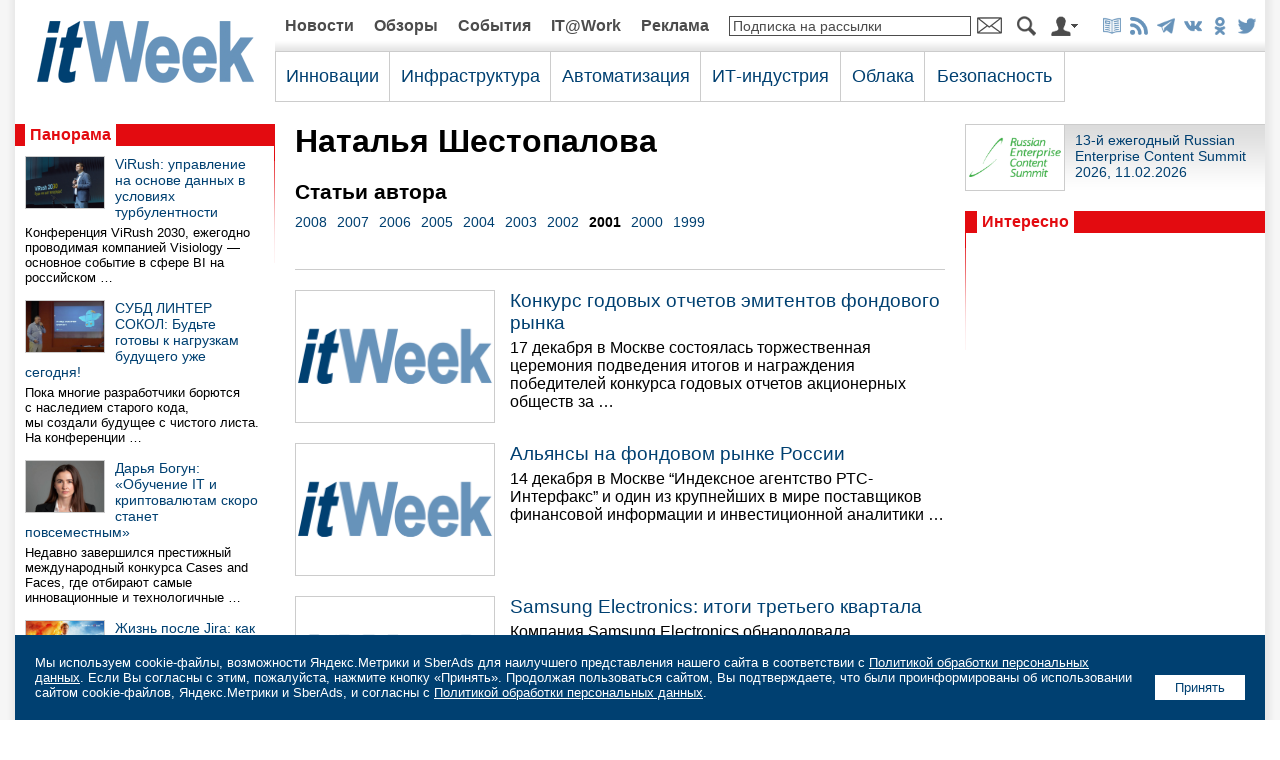

--- FILE ---
content_type: text/html; charset=UTF-8
request_url: https://www.itweek.ru/about/authors/detail.php?ID=83293&YEAR_ID=1788
body_size: 10141
content:
<!DOCTYPE HTML PUBLIC "-//W3C//DTD HTML 4.0 Transitional//EN">
<html prefix="og: http://ogp.me/ns#" lang="ru">
<head>
<title>Наталья Шестопалова (статьи за 2001 г.)</title>
<link rel="stylesheet" href="/images/itweek/css/main.css?1769032471" type="text/css">
<link rel="canonical_" href="https://www.itweek.ru/about/authors/" />
<script language="JavaScript" src="/images/itweek/js/main.js"></script>
<meta http-equiv="Content-Type" content="text/html; charset=UTF-8" />
<meta name="robots" content="all" />
<meta name="keywords" content="itWeek, PC Week, издание, ИТ, информационные технологии, новости, обзоры, экспертиза, интервью, события, big data, аналитика, open source, безопасность, блокчейн, государство и ИТ, документооборот, ECM, идеи и практики автоматизации, интернет вещей, искусственный интеллект, ИИ, AI, ИТ-бизнес, ИТ-менеджмент, мобильные решения, облака, персональные компьютеры, промышленная автоматизация, сети, серверы, СХД, ЦОД, цифровая трансформация" />
<meta name="description" content="Статьи авторов издания itWeek." />
<meta http-equiv="Refresh" CONTENT="900">
<link rel="alternate" title="itWeek: Новые статьи на сайте" href="/rss/index.php" type="application/rss+xml">

<meta property="fb:app_id" content="444463462673029"/>

<meta property="og:type" content="article" />
<meta property="og:site_name" content="itWeek" />
<meta property="og:url" content="https://www.itweek.ru/about/authors/detail.php?ID=83293&YEAR_ID=1788" />
<meta property="og:title" content="Статьи авторов" />
<meta property="og:description" content="Статьи авторов издания itWeek." />
<meta property="og:image" content="https://www.itweek.ru/images/itweek/logo-1200x675.png" />

<meta name="twitter:card" content="summary_large_image" />
<meta name="twitter:site" content="@itweekru" />
<meta name="twitter:title" content="Статьи авторов" />
<meta name="twitter:description" content="Статьи авторов издания itWeek." />
<meta name="twitter:image" content="https://www.itweek.ru/images/itweek/logo-1200x675.png" />

<meta name="vk:image" content="https://www.itweek.ru/images/itweek/logo-1200x675.png" />

<link rel="image_src" href="https://www.itweek.ru/images/itweek/logo-1200x675.png" />

<link type="image/x-icon" rel="icon" href="/favicon.ico">
<link type="image/x-icon" rel="shortcut icon" href="/favicon.ico">

<link type="image/png" sizes="16x16" rel="icon" href="/images/icons/favicon-16x16.png">
<link type="image/png" sizes="32x32" rel="icon" href="/images/icons/favicon-32x32.png">
<link type="image/png" sizes="96x96" rel="icon" href="/images/icons/favicon-96x96.png">
<link type="image/png" sizes="120x120" rel="icon" href="/images/icons/favicon-120x120.png">
<link type="image/png" sizes="192x192" rel="icon" href="/images/icons/android-icon-192x192.png">

<link sizes="57x57" rel="apple-touch-icon" href="/images/icons/apple-touch-icon-57x57.png">
<link sizes="60x60" rel="apple-touch-icon" href="/images/icons/apple-touch-icon-60x60.png">
<link sizes="72x72" rel="apple-touch-icon" href="/images/icons/apple-touch-icon-72x72.png">
<link sizes="76x76" rel="apple-touch-icon" href="/images/icons/apple-touch-icon-76x76.png">
<link sizes="114x114" rel="apple-touch-icon" href="/images/icons/apple-touch-icon-114x114.png">
<link sizes="120x120" rel="apple-touch-icon" href="/images/icons/apple-touch-icon-120x120.png">
<link sizes="144x144" rel="apple-touch-icon" href="/images/icons/apple-touch-icon-144x144.png">
<link sizes="152x152" rel="apple-touch-icon" href="/images/icons/apple-touch-icon-152x152.png">
<link sizes="180x180" rel="apple-touch-icon" href="/images/icons/apple-touch-icon-180x180.png">

<link rel="mask-icon" href="/images/icons/safari-pinned-tab.svg" color="#da532c">

<meta name="msapplication-TileColor" content="#da532c">
<meta name="msapplication-TileImage" content="/images/icons/mstile-144x144.png">
<meta name="msapplication-square70x70logo" content="/images/icons/mstile-70x70.png">
<meta name="msapplication-square150x150logo" content="/images/icons/mstile-150x150.png">
<meta name="msapplication-wide310x150logo" content="/images/icons/mstile-310x310.png">
<meta name="msapplication-square310x310logo" content="/images/icons/mstile-310x150.png">
<meta name="application-name" content="itWeek">
<meta name="msapplication-config" content="/images/icons/browserconfig.xml">

<link rel="manifest" href="/images/icons/manifest.json">
<meta name="theme-color" content="#ffffff">











</head>
<body>




<center>

<table class="tbl-main">
<tr>
<td colspan="5">
<script>
var banner_random = Math.round(Math.random() * 100000);
document.write('<iframe name="pcw_top_adv" id="pcw_top_adv" src="/ad/banners/top.php?banner_random='+banner_random+'" width="100%" height="1" frameborder="0" scrolling="no" vspace="0" hspace="0" marginwidth="0" marginheight="0"></iframe>');
</script>
<noscript>
<iframe name="pcw_top_adv" id="pcw_top_adv" src="/ad/banners/top.php" width="100%" height="90" frameborder="0" scrolling="no" vspace="0" hspace="0" marginwidth="0" marginheight="0"></iframe>
</noscript></td>
</tr>
<tr>
<td align="center">

	<table class="tbl-logo">
	<tr>
	<td class="logo"><a href="/"><img src="/images/itweek/logo.png" title="На главную страницу сайта"></a></td>
	</tr>
	</table>

</td>
<td colspan="4">

	<table class="tbl-nav1">
	<tr>
<td class='el'><a href='/news/'>Новости</a></td><td class='el'><a href='/reviews/'>Обзоры</a></td><td class='el'><a href='/events/'>События</a></td><td class='el'><a href='/it-at-work/'>IT@Work</a></td><td class='el'><a href='/adv/'>Реклама</a></td>	<!--<td class="el"><a href="">Жанры</a></td>
	<td class="search-input"><form action="/search/index.php" method="get"><input type="hidden" name="how" value="d"><input name="q" type="text" style="border:1px solid #4c4c4c;width:100%;"></td>
	<td class="search-btn"><input type="image" src="/images/itweek/btn-search.png" style="width:19px;height:20px;border:0;"></form></td>
	-->
	<td class="subscribe-input"><form action="/subscribe/subscr_edit.php" method="get" OnSubmit="if(document.getElementById('SmallSubscribeEmail').value=='Подписка на рассылки' || document.getElementById('SmallSubscribeEmail').value=='') {alert('Вы не указали e-mail');document.getElementById('SmallSubscribeEmail').focus();return false;}"><input type='hidden' name='sf_RUB_ID[]' value='1'><input type='hidden' name='sf_RUB_ID[]' value='13'><input name="sf_EMAIL" type="text" value='Подписка на рассылки' class="txt-def" id="SmallSubscribeEmail" OnFocus="if(this.value=='Подписка на рассылки'){this.value='';this.className='txt';}" onFocusOut="if(this.value=='') {this.value='Подписка на рассылки';this.className='txt-def';}"></td>
	<td class="subscribe-btn"><input type="image" src="/images/itweek/btn-mail.png" style="width:25px;height:20px;border:0;"></form></td>
	<td class="search-btn"><a href="/search/"><img src="/images/itweek/btn-search.png" title="Поиск по сайту"></a></td>
	<td class="auth-btn"><a href="/auth/"><img src="/images/itweek/btn-auth.png" title="Авторизация/Регистрация"></a></td>
	<td class="soc"><a href="/subscribe_print/"><img src="/images/itweek/ico-magazine-b.png" title="Корпоративная подписка"></a><a href="/rss/" title="Подписка на RSS" target="_blank"><img src="/images/itweek/ico-rss-b.png"></a><a href="https://t.me/itweek" title="Канал itWeek в Telegram: @itweek" target="_blank"><img src="/images/itweek/ico-telegram-b.png"></a><a href="https://vk.com/itweekru" title="Страница itWeek в ВКонтакте" target="_blank"><img src="/images/itweek/ico-vkontakte-b.png"></a><a href="https://ok.ru/itweekru" title="Страница itWeek в Одноклассниках" target="_blank"><img src="/images/itweek/ico-odnoklassniki-b.png"></a><a href="https://twitter.com/itweekru" title="Страница itWeek в Twitter" target="_blank"><img src="/images/itweek/ico-twitter-b.png"></a></td>
	</tr>
	</table>
<table class='tbl-nav2'><tr><td class='el' id='nav2-1'><div class='menu-list' id='menu-list-1' style='display:none;margin-left:-11px;' OnMouseOut='menulist_start_timeout();' OnMouseOver='menulist_stop_timeout();' ><div class='list-el'><a href='/blockchain/'>Блокчейн</a></div><div class='list-el'><a href='/ai/'>Искусственный интеллект</a></div><div class='list-el'><a href='/foss/'>Open Source</a></div><div class='list-el'><a href='/iot/'>Интернет вещей</a></div><div class='list-el'><a href='/bigdata/'>Big Data/Аналитика</a></div><div class='list-el'><a href='/digitalization/'>Цифровая трансформация</a></div></div><span class='title' OnMouseOver='menulist(1);' OnMouseOut='menulist_start_timeout();'>Инновации</span></td><td class='el' id='nav2-2'><div class='menu-list' id='menu-list-2' style='display:none;margin-left:-11px;' OnMouseOut='menulist_start_timeout();' OnMouseOver='menulist_stop_timeout();' ><div class='list-el'><a href='/infrastructure/'>Сети/Серверы/СХД/ЦОД</a></div><div class='list-el'><a href='/pc/'>ПК и периферия</a></div><div class='list-el'><a href='/mobile/'>Мобильные решения</a></div></div><span class='title' OnMouseOver='menulist(2);' OnMouseOut='menulist_start_timeout();'>Инфраструктура</span></td><td class='el' id='nav2-3'><div class='menu-list' id='menu-list-3' style='display:none;margin-left:-11px;' OnMouseOut='menulist_start_timeout();' OnMouseOver='menulist_stop_timeout();' ><div class='list-el'><a href='/ecm/'>Документооборот/ECM</a></div><div class='list-el'><a href='/idea/'>Идеи и практики автоматизации</a></div><div class='list-el'><a href='/industrial/'>Промышленная автоматизация</a></div><div class='list-el'><a href='/management/'>ИТ-менеджмент</a></div></div><span class='title' OnMouseOver='menulist(3);' OnMouseOut='menulist_start_timeout();'>Автоматизация</span></td><td class='el' id='nav2-4'><div class='menu-list' id='menu-list-4' style='display:none;margin-left:-11px;' OnMouseOut='menulist_start_timeout();' OnMouseOver='menulist_stop_timeout();' ><div class='list-el'><a href='/gover/'>Государство и ИТ</a></div><div class='list-el'><a href='/business/'>ИТ-бизнес</a></div></div><span class='title' OnMouseOver='menulist(4);' OnMouseOut='menulist_start_timeout();'>ИТ-индустрия</span></td><td class='el' id='nav2-5'><div class='menu-list' id='menu-list-5' style='display:none;margin-left:-11px;' OnMouseOut='menulist_start_timeout();' OnMouseOver='menulist_stop_timeout();' ></div><a href='/its/' class='title' OnMouseOver='menulist(5);' OnMouseOut='menulist_start_timeout();'>Облака</a></td><td class='el' id='nav2-6'><div class='menu-list' id='menu-list-6' style='display:none;margin-left:-11px;' OnMouseOut='menulist_start_timeout();' OnMouseOver='menulist_stop_timeout();' ></div><a href='/security/' class='title' OnMouseOver='menulist(6);' OnMouseOut='menulist_start_timeout();'>Безопасность</a></td><td class='sponsor' rowspan='2' style='border-bottom:0;'></td></tr><tr><td colspan='6' width='792' class='sn'><script> var nav2_selected_num_group = 0; </script></td></tr></table></div>
</td>
</tr>
<tr>
<td class="col1"><img src="/images/itweek/pix.gif" style="width:260px;height:10px;border:0;"></td>
<td class="col2"><img src="/images/itweek/pix.gif" style="width:20px;height:10px;border:0;"></td>
<td class="col3"><img src="/images/itweek/pix.gif" style="width:650px;height:10px;border:0;"></td>
<td class="col2"><img src="/images/itweek/pix.gif" style="width:20px;height:10px;border:0;"></td>
<td class="col4"><img src="/images/itweek/pix.gif" style="width:300px;height:10px;border:0;"></td>
</tr>
<tr>
<td colspan="5" style="padding:0 0 10px 0;">
<script>
var banner_random = Math.round(Math.random() * 100000);
document.write('<iframe name="pcw_center_adv" id="pcw_center_adv" src="/ad/banners/center.php?banner_random='+banner_random+'" width="1250" height="1" frameborder="0" scrolling="no" vspace="0" hspace="0" marginwidth="0" marginheight="0"></iframe>');
</script>
<noscript>
<iframe name="pcw_center_adv" id="pcw_center_adv" src="/ad/banners/center.php" width="1250" height="90" frameborder="0" scrolling="no" vspace="0" hspace="0" marginwidth="0" marginheight="0"></iframe>
</noscript>
</td>
</tr>
<tr>
<td>



<script>
var banner_random = Math.round(Math.random() * 100000);
document.write('<iframe name="pcw_left_adv" id="pcw_left_adv" src="/ad/banners/left.php?banner_random='+banner_random+'" width="100%" height="1" frameborder="0" scrolling="no" vspace="0" hspace="0" marginwidth="0" marginheight="0"></iframe>');
</script>
<noscript>
<iframe name="pcw_left_adv" id="pcw_left_adv" src="/ad/banners/left.php" width="100%" height="400" frameborder="0" scrolling="no" vspace="0" hspace="0" marginwidth="0" marginheight="0"></iframe>
</noscript>
<table class='tbl-panorama'><tr><td class='pl'><div class='tit'><a href='/panorama/'>Панорама</a></div></td><td class='del'><img src='/images/itweek/pix.gif'></td></tr><tr><td class='elements'><div class='el'><div class='pic'><a href='/themes/detail.php?ID=233905'><img src='/upload/iblock/3d0/8q1w003m8i33bl18w30xe92r3e9yhxf6.jpg' alt='ViRush: управление на основе данных в условиях турбулентности'></a></div><div class='title'><a href='/themes/detail.php?ID=233905'>ViRush: управление на основе данных в условиях турбулентности</a></div><div class='descr'>Конференция ViRush 2030, ежегодно проводимая компанией Visiology&nbsp;— основное событие в&nbsp;сфере BI&nbsp;на российском &hellip;</div></div><div class='el'><div class='pic'><a href='/themes/detail.php?ID=233996'><img src='/upload/iblock/c2e/hn7fhxlafe5vsg4o0wqeldvt1qqk7q41.jpg' alt='СУБД ЛИНТЕР СОКОЛ: Будьте готовы к нагрузкам будущего уже сегодня!'></a></div><div class='title'><a href='/themes/detail.php?ID=233996'>СУБД ЛИНТЕР СОКОЛ: Будьте готовы к нагрузкам будущего уже сегодня!</a></div><div class='descr'>Пока многие разработчики борются с&nbsp;наследием старого кода, мы&nbsp;создали будущее с&nbsp;чистого листа. На&nbsp;конференции &hellip;</div></div><div class='el'><div class='pic'><a href='/themes/detail.php?ID=234010'><img src='/upload/iblock/1d2/rcep8gw0m74x0qnr7ug8o7s7892v4ucy.jpg' alt='Дарья Богун: «Обучение IT и криптовалютам скоро станет повсеместным»'></a></div><div class='title'><a href='/themes/detail.php?ID=234010'>Дарья Богун: «Обучение IT и криптовалютам скоро станет повсеместным»</a></div><div class='descr'>Недавно завершился престижный международный конкурса Cases and Faсes, где отбирают самые инновационные и&nbsp;технологичные &hellip;</div></div><div class='el'><div class='pic'><a href='/themes/detail.php?ID=233897'><img src='/upload/iblock/279/lnksyq35qgqbolp5b3m3d8yo2to4imfu.jpg' alt='Жизнь после Jira: как выбрать российскую платформу для управления разработкой'></a></div><div class='title'><a href='/themes/detail.php?ID=233897'>Жизнь после Jira: как выбрать российскую платформу для управления разработкой</a></div><div class='descr'>Jira&nbsp;— это проверенный временем и&nbsp;надежный инструмент, который стал стандартом де-факто для управления разработкой &hellip;</div></div><div class='el'><div class='pic'><a href='/themes/detail.php?ID=233862'><img src='/upload/iblock/94b/rne18eqig8b29khgaf62qtt7v6udgest.jpg' alt='Почему больше ИБ-инструментов не значит безопаснее (и что с этим делать?)'></a></div><div class='title'><a href='/themes/detail.php?ID=233862'>Почему больше ИБ-инструментов не значит безопаснее (и что с этим делать?)</a></div><div class='descr'>Несколько вызовов определяют сегодняшнюю повестку в&nbsp;ИБ: ужесточения наказаний за&nbsp;утечки, усложнение кибератак &hellip;</div></div></td><td class='kl'><img src='/images/itweek/kl-red.png'></td></tr></table><div style='margin-bottom:10px;'><script>
var banner_random = Math.round(Math.random() * 100000);
document.write('<iframe name="pcw_left2_adv" id="pcw_left2_adv" src="/ad/banners/left2.php?banner_random='+banner_random+'" width="100%" height="1" frameborder="0" scrolling="no" vspace="0" hspace="0" marginwidth="0" marginheight="0"></iframe>');
</script>
<noscript>
<iframe name="pcw_left2_adv" id="pcw_left2_adv" src="/ad/banners/left2.php" width="100%" height="400" frameborder="0" scrolling="no" vspace="0" hspace="0" marginwidth="0" marginheight="0"></iframe>
</noscript>
</div><div style='margin-bottom:10px;'><script>
var banner_random = Math.round(Math.random() * 100000);
document.write('<iframe name="pcw_left3_adv" id="pcw_left3_adv" src="/ad/banners/left3.php?banner_random='+banner_random+'" width="100%" height="1" frameborder="0" scrolling="no" vspace="0" hspace="0" marginwidth="0" marginheight="0"></iframe>');
</script>
<noscript>
<iframe name="pcw_left3_adv" id="pcw_left3_adv" src="/ad/banners/left3.php" width="100%" height="400" frameborder="0" scrolling="no" vspace="0" hspace="0" marginwidth="0" marginheight="0"></iframe>
</noscript>
</div>


</td>
<td class="col2">&nbsp;</td>
<td class="content">



<h1>Наталья Шестопалова</h1><DIV class='article-text'></DIV><h3>Статьи автора</h3><table border='0' cellpadding='0' cellspacing='0'><tr valign='top'><td style='padding:0 0 10px 0;font-size:90%;'><div style='padding:0 10px 10px 0;float:left;'><a href='detail.php?ID=83293&YEAR_ID=2550'>2008</a></div><div style='padding:0 10px 10px 0;float:left;'><a href='detail.php?ID=83293&YEAR_ID=1794'>2007</a></div><div style='padding:0 10px 10px 0;float:left;'><a href='detail.php?ID=83293&YEAR_ID=1793'>2006</a></div><div style='padding:0 10px 10px 0;float:left;'><a href='detail.php?ID=83293&YEAR_ID=1792'>2005</a></div><div style='padding:0 10px 10px 0;float:left;'><a href='detail.php?ID=83293&YEAR_ID=1791'>2004</a></div><div style='padding:0 10px 10px 0;float:left;'><a href='detail.php?ID=83293&YEAR_ID=1790'>2003</a></div><div style='padding:0 10px 10px 0;float:left;'><a href='detail.php?ID=83293&YEAR_ID=1789'>2002</a></div><div style='padding:0 10px 10px 0;float:left;'><b>2001</b></div><div style='padding:0 10px 10px 0;float:left;'><a href='detail.php?ID=83293&YEAR_ID=1787'>2000</a></div><div style='padding:0 10px 10px 0;float:left;'><a href='detail.php?ID=83293&YEAR_ID=1786'>1999</a></div></td></tr></table><div class='del-h'></div><table class='tbl-list-articles'><tr><td class='pic'><a href='/themes/detail.php?ID=101042'><img src='/images/itweek/logo-800x533.png'></a></td><td class='txt'><div class='title'><a href='/themes/detail.php?ID=101042'>Конкурс годовых отчетов эмитентов фондового рынка
</a></div><div class='descr'>17 декабря в Москве состоялась торжественная церемония подведения итогов и награждения победителей конкурса годовых отчетов акционерных обществ за&nbsp&hellip;</div></td></tr><tr><td class='pic'><a href='/themes/detail.php?ID=101038'><img src='/images/itweek/logo-800x533.png'></a></td><td class='txt'><div class='title'><a href='/themes/detail.php?ID=101038'>Альянсы на фондовом рынке России
</a></div><div class='descr'>14 декабря в Москве “Индексное агентство РТС-Интерфакс” и один из крупнейших в мире поставщиков финансовой информации и инвестиционной аналитики&nbsp&hellip;</div></td></tr><tr><td class='pic'><a href='/themes/detail.php?ID=101034'><img src='/images/itweek/logo-800x533.png'></a></td><td class='txt'><div class='title'><a href='/themes/detail.php?ID=101034'>Samsung Electronics: итоги третьего квартала
</a></div><div class='descr'>Компания Samsung Electronics обнародовала финансовые итоги своей деятельности в III квартале 2001 г. Объемы продаж за этот период достигли 5,5 млрд&nbsp&hellip;</div></td></tr><tr><td class='pic'><a href='/themes/detail.php?ID=101023'><img src='/images/itweek/logo-800x533.png'></a></td><td class='txt'><div class='title'><a href='/themes/detail.php?ID=101023'>Intel уточняет прогноз по четвертому кварталу
</a></div><div class='descr'>6 декабря корпорация Intel представила обновленную версию отчета Business Outlook с прогнозами результатов своей коммерческой деятельности за&nbsp&hellip;</div></td></tr><tr><td class='pic'><a href='/themes/detail.php?ID=101019'><img src='/images/itweek/logo-800x533.png'></a></td><td class='txt'><div class='title'><a href='/themes/detail.php?ID=101019'>Компания R-Style Softlab на бухгалтерской конференции
</a></div><div class='descr'>Компания R-Style Softlab приняла участие в конференции “Новый бухгалтерский год”, прошедшей в Москве 24 ноября. Мероприятие посетили около тысячи&nbsp&hellip;</div></td></tr><tr><td class='pic'><a href='/themes/detail.php?ID=100968'><img src='/images/itweek/logo-800x533.png'></a></td><td class='txt'><div class='title'><a href='/themes/detail.php?ID=100968'>Российский разработчик банковского ПО на форуме IBM
</a></div><div class='descr'>Компания R-Style Softlab единственная из членов сообщества российских разработчиков банковского ПО приняла участие в Форуме решений IBM для&nbsp&hellip;</div></td></tr><tr><td class='pic'><a href='/themes/detail.php?ID=100954'><img src='/images/itweek/logo-800x533.png'></a></td><td class='txt'><div class='title'><a href='/themes/detail.php?ID=100954'>ЛАНИТ объединяет два департамента
</a></div><div class='descr'>Компания ЛАНИТ объявила о создании отделения систем управления финансовыми и производственными ресурсами. Это подразделение образовано путем слияния&nbsp&hellip;</div></td></tr><tr><td class='pic'><a href='/themes/detail.php?ID=100923'><img src='/images/itweek/logo-800x533.png'></a></td><td class='txt'><div class='title'><a href='/themes/detail.php?ID=100923'>TietoEnator — партнер VISA по переходу на чип-карты в регионе CEMEA
</a></div><div class='descr'>TietoEnator является одной из 11 выбранных ассоциацией Visa International компаний, предлагающих банкам — членам Visa помощь в области поддержки&nbsp&hellip;</div></td></tr><tr><td class='pic'><a href='/themes/detail.php?ID=100910'><img src='/images/itweek/logo-800x533.png'></a></td><td class='txt'><div class='title'><a href='/themes/detail.php?ID=100910'>В фокусе — автоматизация управления предприятиями
</a></div><div class='descr'>Компания R-Style Softlab объявила о начале цикла семинаров, посвященных системам автоматизации управления предприятиями. 
На них планируется&nbsp&hellip;</div></td></tr><tr><td class='pic'><a href='/themes/detail.php?ID=100895'><img src='/images/itweek/logo-800x533.png'></a></td><td class='txt'><div class='title'><a href='/themes/detail.php?ID=100895'>ИНЭК-АФСП поможет подсчитать “Золотой запас отечества”
</a></div><div class='descr'>Всероссийский инвестиционный форум “Золотой запас отечества” воспользуется программным продуктом ИНЭК-АФСП компании ИНЭК при отборе наиболее успешных&nbsp&hellip;</div></td></tr></table><div style='font-size:100%;clear:both;border:1px solid #cccccc;padding:15px;background-color:#f3f3f3;text-align:center;'><div style='font-size:80%;margin:0 0 10px 0;'>Статьи 1 — 10 из 16</div>Начало&nbsp;|&nbsp;Предыдущая&nbsp;|&nbsp;<b>1</b> <a href="/about/authors/detail.php?PN=2&amp;ID=83293&amp;YEAR_ID=1788">2</a> &nbsp;|&nbsp;<a href="/about/authors/detail.php?PN=2&amp;ID=83293&amp;YEAR_ID=1788">Следующая</a>&nbsp;|&nbsp;<a href="/about/authors/detail.php?PN=2&amp;ID=83293&amp;YEAR_ID=1788">Конец</a> </div>
</td>
<td class="col2">&nbsp;</td>
<td>
<script>
var banner_random = Math.round(Math.random() * 100000);
document.write('<iframe name="pcw_right_adv" id="pcw_right_adv" src="/ad/banners/right.php?banner_random='+banner_random+'" width="100%" height="1" frameborder="0" scrolling="no" vspace="0" hspace="0" marginwidth="0" marginheight="0"></iframe>');
</script>
<noscript>
<iframe name="pcw_right_adv" id="pcw_right_adv" src="/ad/banners/right.php" width="100%" height="600" frameborder="0" scrolling="no" vspace="0" hspace="0" marginwidth="0" marginheight="0"></iframe>
</noscript>



	<div class='partners'>
		<div class='el'>
			<div class='pic'><a href='/ecm/recs-2026/'><img src='/etc/logo-recs.jpg'></a></div>
			<div class='title'><a href='/ecm/recs-2026/'>13-й ежегодный Russian Enterprise Content Summit 2026, 11.02.2026</a></div>
		</div>
<!--
		<div class='el'>
			<div class='pic'><a href='/digitalization/banki-2022/'><img src='/etc/2022/tn-banki.jpg'></a></div>
			<div class='title'><a href='/digitalization/banki-2022/'>Конференция «Банки 2022», 10.11.2022</a></div>
			<div style='clear:both;'></div>
		</div>
		<div class='el'>
			<div class='pic'><a href='/gover/import-substitution-2022/'><img src='/etc/2022/tn-import-substitution.jpg'></a></div>
			<div class='title'><a href='/gover/import-substitution-2022/'>Конференция «Импортозамещение в ИТ 2022», 09.06.2022</a></div>
			<div style='clear:both;'></div>
		</div>
		<div class='el'>
			<div class='pic'><a href='/ecm/digitalization-personnel-workflow-2022/'><img src='/etc/digitalization-personnel-workflow.jpg'></a></div>
			<div class='title'><a href='/ecm/digitalization-personnel-workflow-2022/'>Конференция «Цифровизация кадрового документооборота», 07.04.2022</a></div>
			<div style='clear:both;'></div>
		</div>
		<div class='el'>
			<div class='pic'><a href='/digitalization/digital-office-2022/'><img src='/etc/digital-office.jpg'></a></div>
			<div class='title'><a href='/digitalization/digital-office-2022/'>Конференция «Современный цифровой офис 2022», 17.02.2022</a></div>
			<div style='clear:both;'></div>
		</div>
		<div class='el'>
			<div class='pic'><a href='/pc/kyocera-mfp-printers-2022/'><img src='/etc/2021/logo-kyocera.jpg'></a></div>
			<div class='title'><a href='/pc/kyocera-mfp-printers-2022/'>С Kyocera MA/PA2000 домашний офис становится умнее</a></div>
			<div style='clear:both;'></div>
		</div>
		<div class='el'>
			<div class='pic'><a href='/pc/kyocera-taskalfa-2021/'><img src='/etc/2021/logo-kyocera.jpg'></a></div>
			<div class='title'><a href='/pc/kyocera-taskalfa-2021/'>Новые МФУ Kyocera серии TASKalfa с возможностями искусственного интеллекта</a></div>
		</div>
		<div class='el'>
			<div class='pic'><a href='/infrastructure/hpe/'><img src='/etc/2021/logo-hpe.jpg'></a></div>
			<div class='title'><a href='/infrastructure/hpe/'>Решения «Все как сервис» HPE&nbsp;GreenLake</a></div>
		</div>
		<div class='el'>
			<div class='pic'><a href='/pc/kyocera-mfp-printers/'><img src='/etc/2021/logo-kyocera.jpg'></a></div>
			<div class='title'><a href='/pc/kyocera-mfp-printers/'>Домашняя печать: с Kyocera MA/PA2000 — проще простого</a></div>
		</div>
		<div class='el'>
			<div class='pic'><a href='/pc/kyocera-2021/'><img src='/etc/2021/logo-kyocera.jpg'></a></div>
			<div class='title'><a href='/pc/kyocera-2021/'>Оригинальный тонер Kyocera — залог экологичной печати</a></div>
		</div>
		<div class='el'>
			<div class='pic'><a href='/ecm/recs-2021/'><img src='/etc/logo-recs.jpg'></a></div>
			<div class='title'><a href='/ecm/recs-2021/'>9-й ежегодный Russian Enterprise Content Summit 2021 (Москва, 08.09.2021)</a></div>
		</div>
		<div class='el'>
			<div class='pic'><a href='/security/kaspersky-2020/'><img src='/etc/2020/logo-kaspersky.jpg'></a></div>
			<div class='title'><a href='/security/kaspersky-2020/'>Защищаем бизнес с «Лабораторией Касперского»</a></div>
		</div>
		<div class='el'>
			<div class='pic'><a href='/pc/xerox/'><img src='/etc/2019/logo-xerox.jpg'></a></div>
			<div class='title'><a href='/pc/xerox/'>Xerox ConnectKey: офисная революция уже началась</a></div>
		</div>
		<div class='el'>
			<div class='pic'><a href='/digitalization/digital-office-2021/'><img src='/etc/digital-office.jpg'></a></div>
			<div class='title'><a href='/digitalization/digital-office-2021/'>Конференция «Современный цифровой офис 2021»</a></div>
		</div>
		<div class='el'>
			<div class='pic'><a href='/pc/asbis/'><img src='/etc/2020/logo-prestigio.jpg'></a></div>
			<div class='title'><a href='/pc/asbis/'>Интерактивные панели Prestigio</a></div>
		</div>
		<div class='el'>
			<div class='pic'><a href='/pc/kyocera-net-manager-2020/'><img src='/etc/logo-kyocera.jpg'></a></div>
			<div class='title'><a href='/pc/kyocera-net-manager-2020/'>KYOCERA Net Manager: больше безопасности, меньше затрат</a></div>
		</div>
		<div class='el'>
			<div class='pic'><a href='/ecm/recs-2020/'><img src='/etc/logo-recs.jpg'></a></div>
			<div class='title'><a href='/ecm/recs-2020/'>8-й ежегодный Russian Enterprise Content Summit 2020 (Москва, 10.09.2020)</a></div>
		</div>
		<div class='el'>
			<div class='pic'><a href='/digitalization/digital-office-2020/'><img src='/etc/digital-office.jpg'></a></div>
			<div class='title'><a href='/digitalization/digital-office-2020/'>Конференция «Современный цифровой офис 2020»</a></div>
		</div>
		<div class='el'>
			<div class='pic'><a href='/pc/kyocera-taskalfa/'><img src='/etc/logo-kyocera.jpg'></a></div>
			<div class='title'><a href='/pc/kyocera-taskalfa/'>Высокопроизводительная и эффективная TASKalfa PRO 15000c</a></div>
		</div>
		<div class='el'>
			<div class='pic'><a href='/pc/kyocera/'><img src='/etc/logo-kyocera.jpg'></a></div>
			<div class='title'><a href='/pc/kyocera/'>Оригинальный тонер KYOCERA: осмысленная необходимость</a></div>
		</div>
		<div class='el'>
			<div class='pic'><a href='/pc/kyocera-net-manager/'><img src='/etc/logo-kyocera.jpg'></a></div>
			<div class='title'><a href='/pc/kyocera-net-manager/'>Навстречу цифровой трансформации с программным обеспечением KYOCERA</a></div>
		</div>
		<div class='el'>
			<div class='pic'><a href='/ecm/recs-2019/'><img src='/etc/logo-recs.jpg'></a></div>
			<div class='title'><a href='/ecm/recs-2019/'>7-й ежегодный Russian Enterprise Content Summit 2019 (Москва, 18.09.2019)</a></div>
		</div>
		<div class='el'>
			<div class='pic'><a href='/pc/kyocera-quiz/'><img src='/etc/logo-kyocera.jpg'></a></div>
			<div class='title'><a href='/pc/kyocera-quiz/'>Опрос по тонерам KYOCERA</a></div>
		</div>
		<div class='el'>
			<div class='pic'><a href='/infrastructure/veritas/'><img src='/images/itweek/ico-veritas.png'></a></div>
			<div class='title'><a href='/infrastructure/veritas/'>Veritas Backup Exec 16 для SMB</a></div>
		</div>
		<div class='el'>
			<div class='pic'><a href='/digitalization/digital-office-2019/'><img src='/etc/digital-office.jpg'></a></div>
			<div class='title'><a href='/digitalization/digital-office-2019/'>Конференция «Современный цифровой офис 2019»</a></div>
		</div>
		<div class='el'>
			<div class='pic'><a href='/pc/brother/'><img src='/images/itweek/ico-brother.png'></a></div>
			<div class='title'><a href='/pc/brother/'>Устройства, решения и коммерческие продукты Brother для малого и среднего бизнеса</a></div>
		</div>
		<div class='el'>
			<div class='pic'><a href='/infrastructure/systematic/'><img src='/images/itweek/ico-gks.png'></a></div>
			<div class='title'><a href='/infrastructure/systematic/'>Инфраструктурные решения IBM от ГКС</a></div>
		</div>
-->
	</div>



<!--
<div style="width:300px;margin:0 0 20px 0;">
<div><img src="/etc/2021/logo-radio-ocs.png" style="border:0;width:100%;"></div>
<div style="background-color:#ff7200;padding:0 10px 10px 10px;">
<video width="100%" height="40" controls="controls" controlsList="nodownload" preload="metadata" style="background:#ff7200;border-radius:20px 20px 20px 20px;">
<source src="https://icecast-radioosc.cdnvideo.ru/radioosc64">
</video>
</div>
</div>
-->

<table class='tbl-interesno'>
<tr>
<td class='del'><img src='/images/itweek/pix.gif'></td>
<td class='pl'><div class='tit'>Интересно</div></td>
</tr>
<tr>
<td class='kl'><img src='/images/itweek/kl-red.png'></td>
<td class='txt'>
	
<script>
var banner_random = Math.round(Math.random() * 100000);
document.write('<iframe name="pcw_txt_adv" id="pcw_txt_adv" src="/ad/banners/txt.php?banner_random='+banner_random+'" width="100%" height="1" frameborder="0" scrolling="no" vspace="0" hspace="0" marginwidth="0" marginheight="0"></iframe>');
</script>
<noscript>
<iframe name="pcw_txt_adv" id="pcw_txt_adv" src="/ad/banners/txt.php" width="100%" height="100" frameborder="0" scrolling="no" vspace="0" hspace="0" marginwidth="0" marginheight="0"></iframe>
</noscript>

</td>
</tr>
</table></td>
</tr>
<tr>
<td colspan="5" style="padding:0 0 20px 0;">
<script>
var banner_random = Math.round(Math.random() * 100000);
document.write('<iframe name="pcw_bottom_adv" id="pcw_bottom_adv" src="/ad/banners/bottom.php?banner_random='+banner_random+'" width="100%" height="60" frameborder="0" scrolling="no" vspace="0" hspace="0" marginwidth="0" marginheight="0"></iframe>');
</script>
<noscript>
<iframe name="pcw_bottom_adv" id="pcw_bottom_adv" src="/ad/banners/bottom.php" width="100%" height="60" frameborder="0" scrolling="no" vspace="0" hspace="0" marginwidth="0" marginheight="0"></iframe>
</noscript>
</td>
</tr>
<tr>
<td colspan="5" class="footer">

	<table class="tbl-footer">
	<tr>
	<td class="copy">
	
	<div class="logo"><a href="/"><img src="/images/itweek/logo-w.png" title="На главную страницу сайта"></a></div>
	<div class="el"><a href="/about/">Об издании</a></div>
	<div class="el"><a href="/adv/">Реклама</a></div>
	<div class="el"><a href="/about/index.php#map">Контакты</a></div>
	<div class="el"><a href="/subscribe_print/">Корпоративная подписка</a></div>

	<div class="el" style="margin-top:10px;"><a href="/about/politika/">Политика конфиденциальности персональных данных</a></div>
	<div class="el"><a href="/about/politika/#7-6">Информация об авторских правах и порядке использования материалов сайта</a></div>
	<div class="el"><a href="/about/rules/">Правила поведения на сайте</a></div>

	<div class="txt" style="clear:both;">&copy 2026, ООО «ИЗДАТЕЛЬСТВО СК ПРЕСС».</div>

	</td>
	<td class="del"><img src="/images/itweek/pix.gif"></td>
	<td class="themes">

	<div class="el"><a href="/bigdata/">Big Data/Аналитика</a></div>
	<div class="el"><a href="/foss/">Open Source</a></div>
	<div class="el"><a href="/security/">Безопасность</a></div>
	<div class="el"><a href="/blockchain/">Блокчейн</a></div>
	<div class="el"><a href="/gover/">Государство и ИТ</a></div>
	<div class="el"><a href="/ecm/">Документооборот/ECM</a></div>
	<div class="el"><a href="/idea/">Идеи и практики автоматизации</a></div>
	<div class="el"><a href="/iot/">Интернет вещей</a></div>
	<div class="el"><a href="/ai/">Искусственный интеллект</a></div>
	<div class="el"><a href="/business/">ИТ-бизнес</a></div>
	<div class="el"><a href="/management/">ИТ-менеджмент</a></div>
	<div class="el"><a href="/mobile/">Мобильные решения</a></div>
	<div class="el"><a href="/its/">Облака</a></div>
	<div class="el"><a href="/pc/">Персональные компьютеры</a></div>
	<div class="el"><a href="/industrial/">Промышленная автоматизация</a></div>
	<div class="el"><a href="/infrastructure/">Сети/Серверы/СХД/ЦОД</a></div>
	<div class="el"><a href="/digitalization/">Цифровая трансформация</a></div>

	</td>
	<td class="del"><img src="/images/itweek/pix.gif"></td>
	<td class="nav">

	<div class="el"><a href="/opinions/">Мнения/Колонки/Интервью</a></div>
	<div class="el"><a href="/news/">Новости</a></div>
	<div class="el"><a href="/news-company/">Новости компаний</a></div>
	<div class="el"><a href="/reviews/">Обзоры</a></div>
	<div class="el"><a href="/expertise/">Экспертиза</a></div>
	<div class="el"><a href="/events/">События</a></div>
	<div class="el"><a href="/conferences/">Конференции</a></div>
	<div class="el"><a href="/numbers/">Номера</a></div>
	<div class="el"><a href="/numbers/review/">Review</a></div>
	<div class="el"><a href="/it-at-work/">IT@Work</a></div>
	<div class="el"><a href="/panorama/">Панорама</a></div>
	<div class="el"><a href="/white-papers/">Современные решения</a></div>
	<div class="el"><a href="/themes/">Темы</a></div>
	<div class="el"><a href="/blog/">Блоги</a></div>
	<!--<div class="el"><a href="/forum/">Форум</a></div>-->
	<div class="el"><a href="/auth/">Авторизация</a></div>
	<div class="el"><a href="/auth/index.php?register=yes">Регистрация</a></div>


	<div class="soc">
	<div class="title">Подписывайтесь на нас</div>
	<div class="icons"><a href="/subscribe/" title="Подписка на рассылки"><img src="/images/itweek/ico-mail-w.png"></a><a href="/rss/" title="Подписка на RSS" target="_blank"><img src="/images/itweek/ico-rss-w.png"></a><a href="https://t.me/itweek" title="Канал itWeek в Telegram: @itweek" target="_blank"><img src="/images/itweek/ico-telegram-w.png"></a><a href="https://vk.com/itweekru" title="Страница itWeek в ВКонтакте" target="_blank"><img src="/images/itweek/ico-vkontakte-w.png"></a><a href="https://ok.ru/itweekru" title="Страница itWeek в Одноклассниках" target="_blank"><img src="/images/itweek/ico-odnoklassniki-w.png"></a><a href="https://twitter.com/itweekru" title="Страница itWeek в Twitter" target="_blank"><img src="/images/itweek/ico-twitter-w.png"></a></div>
	</div>

	</td>
	</tr>
	</table>

	<!-- SMC -->
	<iframe src="/tmp/smc.php" width="1" height="1" frameborder="0" scrolling="no" vspace="0" hspace="0" marginwidth="0" marginheight="0"></iframe>
	<!-- /SMC -->


</td>
</tr>
</table>




<!-- Yandex.Metrika counter -->
<script type="text/javascript" >
   (function(m,e,t,r,i,k,a){m[i]=m[i]||function(){(m[i].a=m[i].a||[]).push(arguments)};
   m[i].l=1*new Date();
   for (var j = 0; j < document.scripts.length; j++) {if (document.scripts[j].src === r) { return; }}
   k=e.createElement(t),a=e.getElementsByTagName(t)[0],k.async=1,k.src=r,a.parentNode.insertBefore(k,a)})
   (window, document, "script", "https://mc.yandex.ru/metrika/tag.js", "ym");

   ym(12874732, "init", {
        clickmap:true,
        trackLinks:true,
        accurateTrackBounce:true
   });
</script>
<noscript><div><img src="https://mc.yandex.ru/watch/12874732" style="position:absolute; left:-9999px;" alt="" /></div></noscript>
<!-- /Yandex.Metrika counter -->

<!-- Top100 (Kraken) Counter -->
<script>
    (function (w, d, c) {
    (w[c] = w[c] || []).push(function() {
        var options = {
            project: 7747489,
        };
        try {
            w.top100Counter = new top100(options);
        } catch(e) { }
    });
    var n = d.getElementsByTagName("script")[0],
    s = d.createElement("script"),
    f = function () { n.parentNode.insertBefore(s, n); };
    s.type = "text/javascript";
    s.async = true;
    s.src =
    (d.location.protocol == "https:" ? "https:" : "http:") +
    "//st.top100.ru/top100/top100.js";

    if (w.opera == "[object Opera]") {
    d.addEventListener("DOMContentLoaded", f, false);
} else { f(); }
})(window, document, "_top100q");
</script>
<noscript>
  <img src="//counter.rambler.ru/top100.cnt?pid=7747489" alt="Топ-100" />
</noscript>
<!-- END Top100 (Kraken) Counter -->




<script>
function closebigdivbox() {
document.getElementById("bigdivbox").style.display="none";
}
</script>

<div id="cookie_notification"><div style="padding:20px;">
<button OnClick="localStorage.setItem('ITWCK',Date.now());document.getElementById('cookie_notification').style.display='none';">Принять</button>
Мы используем cookie-файлы, возможности Яндекс.Метрики и SberAds для наилучшего представления нашего сайта в соответствии с <a href="/about/politika/">Политикой обработки персональных данных</a>. Если Вы согласны с этим, пожалуйста, нажмите кнопку «Принять». Продолжая пользоваться сайтом, Вы&nbsp;подтверждаете, что были проинформированы об&nbsp;использовании сайтом cookie-файлов, Яндекс.Метрики и SberAds, и&nbsp;согласны с&nbsp;<a href="/about/politika/">Политикой обработки персональных данных</a>.
</div></div>
<script>
if ( !localStorage.getItem('ITWCK') || (+localStorage.getItem('ITWCK') + 31536000000) < Date.now() ) {document.getElementById('cookie_notification').style.display='block';}
</script>




</center>




</body>
</html>

--- FILE ---
content_type: application/javascript
request_url: https://www.itweek.ru/images/itweek/js/main.js
body_size: 338
content:
function menulist(a)
{
	for(i=1;i<7;i++)
	{
		if(i != a)
		{
			document.getElementById('nav2-'+i).className='el';
			document.getElementById('menu-list-'+i).style.display='none';
		}
		else
		{
			if(i != 5 && i != 6)
			{
				document.getElementById('nav2-'+i).className='sel';
				document.getElementById('menu-list-'+i).style.display='block';
			}
			else
			{
				document.getElementById('nav2-'+i).className='sel selb';
			}
		}
	}
	menulist_stop_timeout();
}

function menulist_hide()
{
	for(i=1;i<7;i++)
	{
		document.getElementById('nav2-'+i).className='el';
		document.getElementById('menu-list-'+i).style.display='none';
	}
	if(nav2_selected_num_group > 0)
	{
		document.getElementById('nav2-'+nav2_selected_num_group).className='sel';
	}
}

function menulist_start_timeout()
{
	//menulist_stop_timeout();
	menulist_timer = setTimeout('menulist_hide();', 1000);
}

function menulist_stop_timeout()
{
	if(menulist_timer)
	{
		clearTimeout(menulist_timer);
	}
}

function AnswerShow(ElementID)
{
	if(document.getElementById("answer"+ElementID).style.display == "none")
	{
		document.getElementById("answer"+ElementID).style.display = "block";
		document.getElementById("link_open"+ElementID).style.display = "none";
		document.getElementById("link_close"+ElementID).style.display = "block";
	}
	else
	{
		document.getElementById("answer"+ElementID).style.display = "none";
		document.getElementById("link_open"+ElementID).style.display = "block";
		document.getElementById("link_close"+ElementID).style.display = "none";
	}
}

function AdvInfo(ElementID)
{
	if(document.getElementById("advinfo_"+ElementID).style.display == "none")
	{
		document.getElementById("advinfo_"+ElementID).style.display = "block";
	}
	else
	{
		document.getElementById("advinfo_"+ElementID).style.display = "none";
	}
}

// 4